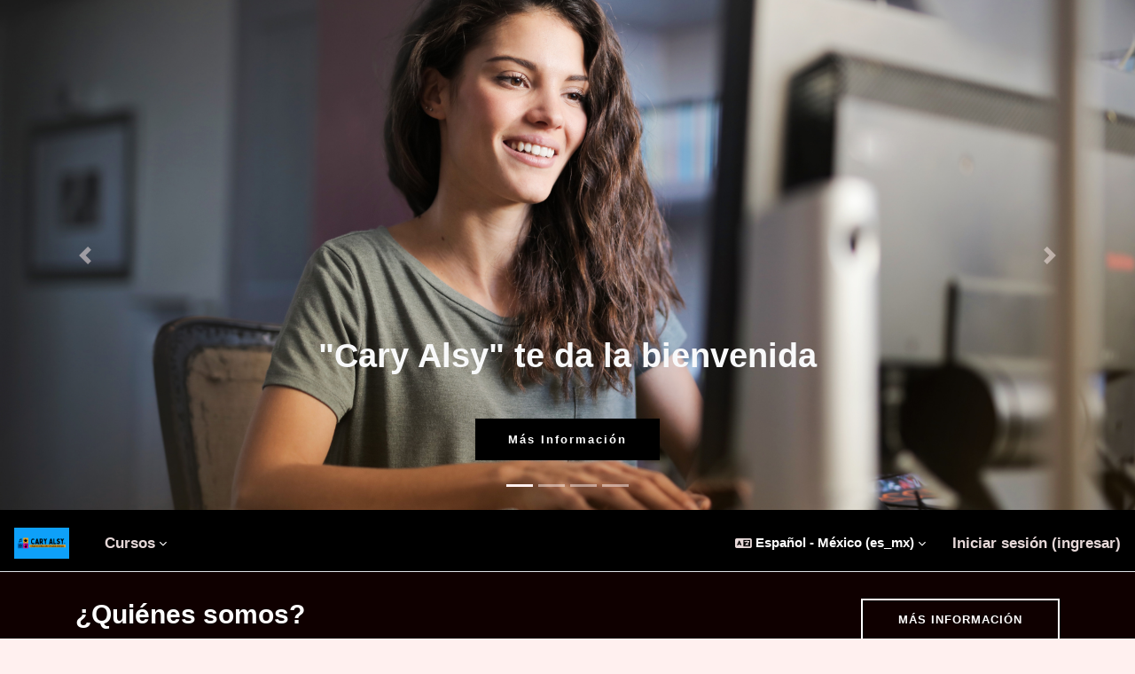

--- FILE ---
content_type: text/html; charset=utf-8
request_url: https://escuela.caryalsy.com/
body_size: 14236
content:
<!DOCTYPE html>

<html  dir="ltr" lang="es-mx" xml:lang="es-mx">
<head>
    <title>Inicio | Caryalsy</title>
    <link rel="shortcut icon" href="https://escuela.caryalsy.com/pluginfile.php/1/core_admin/favicon/64x64/1743603067/Mara%20Nieto%20Viol%C3%ADn%20%2821%29.png" />
    <style type="text/css">.admin_settingspage_tabs_with_tertiary .dropdown-toggle { font-size: 1.875rem !important; }
h2:has(+ .admin_settingspage_tabs_with_tertiary) { display: none; }</style><style type="text/css">.admin_settingspage_tabs_with_tertiary .dropdown-toggle { font-size: 1.875rem !important; }
h2:has(+ .admin_settingspage_tabs_with_tertiary) { display: none; }</style><meta http-equiv="Content-Type" content="text/html; charset=utf-8" />
<meta name="keywords" content="moodle, Inicio | Caryalsy" />
<link rel="stylesheet" type="text/css" href="https://escuela.caryalsy.com/theme/yui_combo.php?rollup/3.18.1/yui-moodlesimple-min.css" /><script id="firstthemesheet" type="text/css">/** Required in order to fix style inclusion problems in IE with YUI **/</script><link rel="stylesheet" type="text/css" href="https://escuela.caryalsy.com/theme/styles.php/almondb/1743603067_1/all" />
<link rel="stylesheet" type="text/css" href="https://escuela.caryalsy.com/theme/almondb/style/frontpage.css" />
<link rel="stylesheet" type="text/css" href="https://escuela.caryalsy.com/theme/almondb/style/splide.min.css" />
<script>
//<![CDATA[
var M = {}; M.yui = {};
M.pageloadstarttime = new Date();
M.cfg = {"wwwroot":"https:\/\/escuela.caryalsy.com","homeurl":{},"sesskey":"QgNaptw2WG","sessiontimeout":"28800","sessiontimeoutwarning":"1200","themerev":"1743603067","slasharguments":1,"theme":"almondb","iconsystemmodule":"core\/icon_system_fontawesome","jsrev":"1743551061","admin":"admin","svgicons":true,"usertimezone":"Am\u00e9rica\/Monterrey","language":"es_mx","courseId":1,"courseContextId":2,"contextid":2,"contextInstanceId":1,"langrev":1743551061,"templaterev":"1743551061","siteId":1};var yui1ConfigFn = function(me) {if(/-skin|reset|fonts|grids|base/.test(me.name)){me.type='css';me.path=me.path.replace(/\.js/,'.css');me.path=me.path.replace(/\/yui2-skin/,'/assets/skins/sam/yui2-skin')}};
var yui2ConfigFn = function(me) {var parts=me.name.replace(/^moodle-/,'').split('-'),component=parts.shift(),module=parts[0],min='-min';if(/-(skin|core)$/.test(me.name)){parts.pop();me.type='css';min=''}
if(module){var filename=parts.join('-');me.path=component+'/'+module+'/'+filename+min+'.'+me.type}else{me.path=component+'/'+component+'.'+me.type}};
YUI_config = {"debug":false,"base":"https:\/\/escuela.caryalsy.com\/lib\/yuilib\/3.18.1\/","comboBase":"https:\/\/escuela.caryalsy.com\/theme\/yui_combo.php?","combine":true,"filter":null,"insertBefore":"firstthemesheet","groups":{"yui2":{"base":"https:\/\/escuela.caryalsy.com\/lib\/yuilib\/2in3\/2.9.0\/build\/","comboBase":"https:\/\/escuela.caryalsy.com\/theme\/yui_combo.php?","combine":true,"ext":false,"root":"2in3\/2.9.0\/build\/","patterns":{"yui2-":{"group":"yui2","configFn":yui1ConfigFn}}},"moodle":{"name":"moodle","base":"https:\/\/escuela.caryalsy.com\/theme\/yui_combo.php?m\/1743551061\/","combine":true,"comboBase":"https:\/\/escuela.caryalsy.com\/theme\/yui_combo.php?","ext":false,"root":"m\/1743551061\/","patterns":{"moodle-":{"group":"moodle","configFn":yui2ConfigFn}},"filter":null,"modules":{"moodle-core-blocks":{"requires":["base","node","io","dom","dd","dd-scroll","moodle-core-dragdrop","moodle-core-notification"]},"moodle-core-actionmenu":{"requires":["base","event","node-event-simulate"]},"moodle-core-notification":{"requires":["moodle-core-notification-dialogue","moodle-core-notification-alert","moodle-core-notification-confirm","moodle-core-notification-exception","moodle-core-notification-ajaxexception"]},"moodle-core-notification-dialogue":{"requires":["base","node","panel","escape","event-key","dd-plugin","moodle-core-widget-focusafterclose","moodle-core-lockscroll"]},"moodle-core-notification-alert":{"requires":["moodle-core-notification-dialogue"]},"moodle-core-notification-confirm":{"requires":["moodle-core-notification-dialogue"]},"moodle-core-notification-exception":{"requires":["moodle-core-notification-dialogue"]},"moodle-core-notification-ajaxexception":{"requires":["moodle-core-notification-dialogue"]},"moodle-core-maintenancemodetimer":{"requires":["base","node"]},"moodle-core-event":{"requires":["event-custom"]},"moodle-core-dragdrop":{"requires":["base","node","io","dom","dd","event-key","event-focus","moodle-core-notification"]},"moodle-core-lockscroll":{"requires":["plugin","base-build"]},"moodle-core-handlebars":{"condition":{"trigger":"handlebars","when":"after"}},"moodle-core-chooserdialogue":{"requires":["base","panel","moodle-core-notification"]},"moodle-core_availability-form":{"requires":["base","node","event","event-delegate","panel","moodle-core-notification-dialogue","json"]},"moodle-backup-backupselectall":{"requires":["node","event","node-event-simulate","anim"]},"moodle-course-management":{"requires":["base","node","io-base","moodle-core-notification-exception","json-parse","dd-constrain","dd-proxy","dd-drop","dd-delegate","node-event-delegate"]},"moodle-course-dragdrop":{"requires":["base","node","io","dom","dd","dd-scroll","moodle-core-dragdrop","moodle-core-notification","moodle-course-coursebase","moodle-course-util"]},"moodle-course-util":{"requires":["node"],"use":["moodle-course-util-base"],"submodules":{"moodle-course-util-base":{},"moodle-course-util-section":{"requires":["node","moodle-course-util-base"]},"moodle-course-util-cm":{"requires":["node","moodle-course-util-base"]}}},"moodle-course-categoryexpander":{"requires":["node","event-key"]},"moodle-form-dateselector":{"requires":["base","node","overlay","calendar"]},"moodle-form-shortforms":{"requires":["node","base","selector-css3","moodle-core-event"]},"moodle-question-searchform":{"requires":["base","node"]},"moodle-question-chooser":{"requires":["moodle-core-chooserdialogue"]},"moodle-availability_completion-form":{"requires":["base","node","event","moodle-core_availability-form"]},"moodle-availability_date-form":{"requires":["base","node","event","io","moodle-core_availability-form"]},"moodle-availability_grade-form":{"requires":["base","node","event","moodle-core_availability-form"]},"moodle-availability_group-form":{"requires":["base","node","event","moodle-core_availability-form"]},"moodle-availability_grouping-form":{"requires":["base","node","event","moodle-core_availability-form"]},"moodle-availability_profile-form":{"requires":["base","node","event","moodle-core_availability-form"]},"moodle-mod_assign-history":{"requires":["node","transition"]},"moodle-mod_quiz-modform":{"requires":["base","node","event"]},"moodle-mod_quiz-questionchooser":{"requires":["moodle-core-chooserdialogue","moodle-mod_quiz-util","querystring-parse"]},"moodle-mod_quiz-quizbase":{"requires":["base","node"]},"moodle-mod_quiz-dragdrop":{"requires":["base","node","io","dom","dd","dd-scroll","moodle-core-dragdrop","moodle-core-notification","moodle-mod_quiz-quizbase","moodle-mod_quiz-util-base","moodle-mod_quiz-util-page","moodle-mod_quiz-util-slot","moodle-course-util"]},"moodle-mod_quiz-autosave":{"requires":["base","node","event","event-valuechange","node-event-delegate","io-form","datatype-date-format"]},"moodle-mod_quiz-util":{"requires":["node","moodle-core-actionmenu"],"use":["moodle-mod_quiz-util-base"],"submodules":{"moodle-mod_quiz-util-base":{},"moodle-mod_quiz-util-slot":{"requires":["node","moodle-mod_quiz-util-base"]},"moodle-mod_quiz-util-page":{"requires":["node","moodle-mod_quiz-util-base"]}}},"moodle-mod_quiz-toolboxes":{"requires":["base","node","event","event-key","io","moodle-mod_quiz-quizbase","moodle-mod_quiz-util-slot","moodle-core-notification-ajaxexception"]},"moodle-message_airnotifier-toolboxes":{"requires":["base","node","io"]},"moodle-editor_atto-editor":{"requires":["node","transition","io","overlay","escape","event","event-simulate","event-custom","node-event-html5","node-event-simulate","yui-throttle","moodle-core-notification-dialogue","moodle-editor_atto-rangy","handlebars","timers","querystring-stringify"]},"moodle-editor_atto-plugin":{"requires":["node","base","escape","event","event-outside","handlebars","event-custom","timers","moodle-editor_atto-menu"]},"moodle-editor_atto-menu":{"requires":["moodle-core-notification-dialogue","node","event","event-custom"]},"moodle-editor_atto-rangy":{"requires":[]},"moodle-report_eventlist-eventfilter":{"requires":["base","event","node","node-event-delegate","datatable","autocomplete","autocomplete-filters"]},"moodle-report_loglive-fetchlogs":{"requires":["base","event","node","io","node-event-delegate"]},"moodle-gradereport_history-userselector":{"requires":["escape","event-delegate","event-key","handlebars","io-base","json-parse","moodle-core-notification-dialogue"]},"moodle-qbank_editquestion-chooser":{"requires":["moodle-core-chooserdialogue"]},"moodle-tool_lp-dragdrop-reorder":{"requires":["moodle-core-dragdrop"]},"moodle-assignfeedback_editpdf-editor":{"requires":["base","event","node","io","graphics","json","event-move","event-resize","transition","querystring-stringify-simple","moodle-core-notification-dialog","moodle-core-notification-alert","moodle-core-notification-warning","moodle-core-notification-exception","moodle-core-notification-ajaxexception"]},"moodle-atto_accessibilitychecker-button":{"requires":["color-base","moodle-editor_atto-plugin"]},"moodle-atto_accessibilityhelper-button":{"requires":["moodle-editor_atto-plugin"]},"moodle-atto_align-button":{"requires":["moodle-editor_atto-plugin"]},"moodle-atto_bold-button":{"requires":["moodle-editor_atto-plugin"]},"moodle-atto_charmap-button":{"requires":["moodle-editor_atto-plugin"]},"moodle-atto_clear-button":{"requires":["moodle-editor_atto-plugin"]},"moodle-atto_collapse-button":{"requires":["moodle-editor_atto-plugin"]},"moodle-atto_emojipicker-button":{"requires":["moodle-editor_atto-plugin"]},"moodle-atto_emoticon-button":{"requires":["moodle-editor_atto-plugin"]},"moodle-atto_equation-button":{"requires":["moodle-editor_atto-plugin","moodle-core-event","io","event-valuechange","tabview","array-extras"]},"moodle-atto_h5p-button":{"requires":["moodle-editor_atto-plugin"]},"moodle-atto_html-button":{"requires":["promise","moodle-editor_atto-plugin","moodle-atto_html-beautify","moodle-atto_html-codemirror","event-valuechange"]},"moodle-atto_html-codemirror":{"requires":["moodle-atto_html-codemirror-skin"]},"moodle-atto_html-beautify":{},"moodle-atto_image-button":{"requires":["moodle-editor_atto-plugin"]},"moodle-atto_indent-button":{"requires":["moodle-editor_atto-plugin"]},"moodle-atto_italic-button":{"requires":["moodle-editor_atto-plugin"]},"moodle-atto_link-button":{"requires":["moodle-editor_atto-plugin"]},"moodle-atto_managefiles-usedfiles":{"requires":["node","escape"]},"moodle-atto_managefiles-button":{"requires":["moodle-editor_atto-plugin"]},"moodle-atto_media-button":{"requires":["moodle-editor_atto-plugin","moodle-form-shortforms"]},"moodle-atto_noautolink-button":{"requires":["moodle-editor_atto-plugin"]},"moodle-atto_orderedlist-button":{"requires":["moodle-editor_atto-plugin"]},"moodle-atto_recordrtc-recording":{"requires":["moodle-atto_recordrtc-button"]},"moodle-atto_recordrtc-button":{"requires":["moodle-editor_atto-plugin","moodle-atto_recordrtc-recording"]},"moodle-atto_rtl-button":{"requires":["moodle-editor_atto-plugin"]},"moodle-atto_strike-button":{"requires":["moodle-editor_atto-plugin"]},"moodle-atto_subscript-button":{"requires":["moodle-editor_atto-plugin"]},"moodle-atto_superscript-button":{"requires":["moodle-editor_atto-plugin"]},"moodle-atto_table-button":{"requires":["moodle-editor_atto-plugin","moodle-editor_atto-menu","event","event-valuechange"]},"moodle-atto_title-button":{"requires":["moodle-editor_atto-plugin"]},"moodle-atto_underline-button":{"requires":["moodle-editor_atto-plugin"]},"moodle-atto_undo-button":{"requires":["moodle-editor_atto-plugin"]},"moodle-atto_unorderedlist-button":{"requires":["moodle-editor_atto-plugin"]}}},"gallery":{"name":"gallery","base":"https:\/\/escuela.caryalsy.com\/lib\/yuilib\/gallery\/","combine":true,"comboBase":"https:\/\/escuela.caryalsy.com\/theme\/yui_combo.php?","ext":false,"root":"gallery\/1743551061\/","patterns":{"gallery-":{"group":"gallery"}}}},"modules":{"core_filepicker":{"name":"core_filepicker","fullpath":"https:\/\/escuela.caryalsy.com\/lib\/javascript.php\/1743551061\/repository\/filepicker.js","requires":["base","node","node-event-simulate","json","async-queue","io-base","io-upload-iframe","io-form","yui2-treeview","panel","cookie","datatable","datatable-sort","resize-plugin","dd-plugin","escape","moodle-core_filepicker","moodle-core-notification-dialogue"]},"core_comment":{"name":"core_comment","fullpath":"https:\/\/escuela.caryalsy.com\/lib\/javascript.php\/1743551061\/comment\/comment.js","requires":["base","io-base","node","json","yui2-animation","overlay","escape"]}},"logInclude":[],"logExclude":[],"logLevel":null};
M.yui.loader = {modules: {}};

//]]>
</script>
<meta name="description" content="Bla bla bla" />

    <meta name="viewport" content="width=device-width, initial-scale=1.0">

    <style>
    
        /* theme-color */
        .header-area, .footer-header-underline, .hybtn, .item-icon i {
            border-color: #000000;
        }
        .hytext, .main-menu li.active a, a:hover, .main-menu li a:hover, .footer-menu li a:hover, 
        .hybtn:hover, .icon-icon i, .item-icon i:hover, .video-img-thumbnail a:hover, 
        .blog-tags a:hover, .blog-btn .read-more-btn:hover, .author-content a:hover, .address-line p a:hover {
            color: #000000;
        }
        .hybtn, button.active, .icon-box-content, .item-icon i, .theme-bg, .course-inner::after, .project-inner::after, 
        .social-links li:hover, #scrollUp, .scrollUp {
            background-color: #000000;
        }
        .box:hover{text-decoration:none;box-shadow:0 0 10px 3px #cff1ff; border-color:#000000}

    .block03design2 {
        -webkit-font-smoothing: antialiased;
        -moz-osx-font-smoothing: grayscale;
        text-rendering: optimizelegibility;
        position: relative;
        background-size: cover;
        background-position: center;
        background-repeat: no-repeat;
        overflow: hidden;
        background-color: #ffffff;
    }
    .block03design2 .fdb-box {
        height:200px;
        background: #ffffff;
        padding: 2rem 2rem;
        overflow: hidden;
        color: #444444;
        border-radius: 0.25rem;
        box-shadow: 0 0.3125rem 0.875rem 0 rgba(129, 129, 129, 0.2) !important;
    }
    .block03design2 .fdb-touch {
        border-top: solid 0.3125rem #000000;
    z-index: 2;
    }
    .fdb-box h6 {
        font-size: 16px;
        font-weight: 600;
        margin-bottom: 10px;
    }
    .block03design3 .boxhy {
        padding: 30px;
        background: white;
        width: 100%;
        height: 100%;
        border: 1px solid #000000;
        border-radius: 0;
        transition: 0.4s all;
    }
    .block03design3 .boxhy-wrap:hover .boxhy {
        filter: blur(3px);
        opacity: 0.5;
        transform: scale(.98);
        box-shadow: none;
    }
    .block03design3 .boxhy-wrap:hover .boxhy:hover {
        transform: scale(1);
        filter: blur(0px);
        opacity: 1;
        box-shadow: 0 8px 20px 0 rgba(0,0,0,0.125);
    }
    .block04design1__arrow {
        z-index: 1;
        width: 2em;
        height: 2em;
        border-radius: 50%;
        display: flex;
        align-items: center;
        justify-content: center;
        border: none;
        padding: 0;
        opacity: .7;
        font-size: 1rem;
    }
    .block06design2 .img-area img {
        position:absolute;
        margin-top: 100px;
        right: 0;
        bottom: 0;
        height: 440px;
        content: "";
        z-index: 1
    }
    .block06design2 .choose-area {
        background: #000000
    }
    .block06design2 .choose-content p {
        color: white;
        font-size: 14px;
        margin-bottom: 20px
    }
    .block07design1 .card-body h6 {
        font-size: 16px;
        font-weight: 600;
    }
    .block07 .splide__container {
        position: relative;
        box-sizing: border-box;
    }
    .block07 .splide__list {
        margin: 0 !important;
        padding: 0 !important;
        width: -webkit-max-content;
        width: max-content;
        will-change: auto;
    }
    .block07 .splide.is-active .splide__list {
        display: flex;
        align-items: flex-start;
    }
    .block07 .splide__pagination {
        display: inline-flex;
        align-items: center;
        width: 40%;
        flex-wrap: wrap;
        justify-content: center;
        margin-bottom: 40px;
    }
    .block07 .splide__pagination li {
        list-style-type: none;
        display: inline-block;
        line-height: 1;
        margin: 0;
    }
    .block07 .splide__pagination li button {
        background-color: transparent;
        border: 1px solid #000000;
        height: 10px;
        margin: 0 7px;
        width: 10px;
        border-radius: 50%;
    }
    .block07 .splide__pagination li button.is-active {
        background-color: #000000;
    }
    .splide {
        visibility: hidden;
    }
    .block07 .splide,
    .block07 .splide__slide {
        position: relative;
        outline: none;
    }
    .block07 .splide__slide {
        box-sizing: border-box;
        list-style-type: none !important;
        margin: 0;
        flex-shrink: 0;
    }
    .block07 .splide__slide img {
        vertical-align: bottom;
    }
    .block07 .splide__slider {
        position: relative;
    }
    .block07 .splide__track {
        position: relative;
        z-index: 0;
        overflow: hidden;
        padding-top: 2em;
        padding-bottom: 2em;
    }
    .block07 .splide--draggable > .splide__track > .splide__list > .splide__slide {
        -webkit-user-select: none;
        user-select: none;
    }
    .block07 .splide--ttb > .splide__track > .splide__list {
        display: block;
    }
    .block07 .splide--ttb > .splide__pagination {
        width: auto;
    }
    .block07 .splide__arrow--next {
        right: 0em;
    }
    .block07 .splide__arrow--prev {
        left: 0em;
    }
    .block07 .splide__arrow {
        top: 1%;
        background:  #000000;
    }
    .hy__container {
        padding: 0;
        margin-bottom: 2.35765%;
        background-color: #fff;
        border-radius: 0.2rem;
        border: 1px solid rgba(0, 0, 0, 0.125);
    }
    .hy__container .hy__image img {
        object-fit: cover;
        width: 100%;
        border-radius: 2px 2px 0 0;
    }
    .hy__container h6 {
        font-size: 16px;
        font-weight: 700;
        margin-bottom: 10px;
    }
    .hy__total {
        font-weight: 600;
    }
    .hy__info {
        padding: 0.5em;
    }
    .hy__image {
        margin: 0;
    }
    .hy__overlay {
        position: absolute;
        bottom: 10px;
        left: 10px;
        right: 10px;
        background-color: #000000;
        overflow: auto;
        width: auto;
        height: 50%;
        -webkit-transform: scale(0);
        -ms-transform: scale(0);
        transform: scale(0);
        -webkit-transition: .5s ease;
        transition: .5s ease;
        border-radius: 2px;
        opacity: 0.9;
        scrollbar-color: rgb(136, 136, 136)  #000000; 
    }
    .hy__overlay::-webkit-scrollbar-thumb {
        background: rgb(136, 136, 136);
        border-radius: 10px;
    }
    .hy__container:hover .hy__overlay {
        -webkit-transform: scale(1);
        -ms-transform: scale(1);
        transform: scale(1);
    }
    .hy__text {
        color: white;
        font-size: 16px;
        padding : 25px;
    }
    .block08design3 .card {
        border-radius: 0.2rem;
    }
    .block08design3 .card, .card-img-top {
        border-top-left-radius: 0.2rem ;
        border-top-right-radius: 0.2rem ;
    }
    .block08design3 .card-body h6 {
        font-size: 16px;
        font-weight: 600;
    }
    .block08design4 .card {
        border-radius: 0.2rem;
    }
    .block08design4 .card, .card-img-top {
        border-top-left-radius: 0.2rem ;
        border-bottom-left-radius: 0.2rem ;
        border-top-right-radius: 0;
    }
    .block08design4 .card-body h6 {
        font-size: 16px;
        font-weight: 600;
    }
    .block08design4 .card-body {
        padding: 1.0rem 0.2rem .5rem 0.01rem;
    }
    @media (max-width: 767.98px) {
        .block08design4 .card .card-body {
            padding: 0.625rem;
        }
    }
    .teachers .social li a:hover,.teachers .teacher-content h4 span {
        color: #000000;
    }
    .teachers .social,.teachers .teacher-content:hover {
        background: #000000;
    }

    .teachers {
        background: #fff;
    }
    .teachers .teachers-slider{
        margin-top:30px;
    }
    .teachers .single-teacher {
        position: relative;
        margin-bottom: 30px;
    }
    .teachers .teacher-head {
        position: relative;
    }
    .teachers .teacher-head.overlay::before {
        opacity: 0;
        z-index: 1;
        visibility: hidden;
    }
    .teachers .single-teacher:hover .teacher-head.overlay:before{
        opacity:0.8;
        visibility:visible
    }
    .teachers .teacher-head img{
        height:100%;
        width:100%;
        text-align:center;
    }
    .teachers .social {
        width: 75px;
        position: absolute;
        top: 15px;
        text-align: center;
        padding: 15px 0;
        opacity: 0;
        visibility: hidden;
        -webkit-transition: all 0.3s ease 0s;
        -moz-transition: all 0.3s ease 0s;
        transition: all 0.3s ease 0s;
        left: 15px;
        z-index: 2;
        -webkit-transform: translateY(-100%);
        -moz-transform: translateY(-100%);
        transform: translateY(-100%);
    }
    .teachers .single-teacher:hover .social{
        opacity:1;
        visibility:visible;
        transform: translateY(0%);
    }
    .teachers .social li {
        display: block;
        margin-bottom: 10px;
    }
    .teachers .social li:last-child{
        margin:0;
    }
    .teachers .social li a {
        color: #fff;
        font-size: 14px;
        width: 60px;
        height: 30px;
        line-height: 30px;
        border: 1px solid #fff;
        display: inline-block;
    }
    .teachers .social li a:hover{
        border-color:transparent;
        background:#fff;
    }
    .teachers .teacher-content {
        background: #fff;
        padding: 12px 30px;
        text-align: center;
        position: absolute;
        bottom: -15px;
        left: 15px;
        z-index: 33;
        -webkit-box-shadow: 0px 0px 15px rgba(0, 0, 0, 0.15);
        -moz-box-shadow: 0px 0px 15px rgba(0, 0, 0, 0.15);
        box-shadow: 0px 0px 15px rgba(0, 0, 0, 0.15);
        -webkit-transition:all 0.3s ease 0s;
        -moz-transition:all 0.3s ease 0s;
        transition:all 0.3s ease 0s;
    }
    .teachers .single-teacher:hover .teacher-content,
    .teachers .single-teacher.active .teacher-content{
        transform:scale(1.0);
        opacity:1;
        visibility:visible;
    }
    .teachers .teacher-content:hover h4,
    .teachers .teacher-content:hover span{
        color:#fff;
    }
    .teachers .teacher-content h4 {
        font-size: 18px;
        font-weight: 500;
    }
    .teachers .teacher-content a {
        text-decoration: none;
    }
    .teachers .teacher-content h4 span {
        display: block;
        font-weight: 400;
        font-size: 15px;
        margin-top: 5px;
        -webkit-transition:all 0.3s ease 0s;
        -moz-transition:all 0.3s ease 0s;
        transition:all 0.3s ease 0s;
    }
    .overlay{
        position:relative
    }
    .overlay::before {
        position: absolute;
        top: 0;
        left: 0;
        width: 100%;
        height: 100%;
        opacity: 0.8;
        background: #20232E;
        content: "";
        -webkit-transition: all 0.3s ease 0s;
        -moz-transition: all 0.3s ease 0s;
        transition: all 0.3s ease 0s;
    }

    .splide__container {
        position: relative;
        box-sizing: border-box;
    }
    .splide__list {
        margin: 0 !important;
        padding: 0 !important;
        width: -webkit-max-content;
        width: max-content;
        will-change: auto;
    }
    .splide.is-active .splide__list {
        display: flex;
        align-items: flex-start;
    }
    .splide__pagination {
        display: inline-flex;
        align-items: center;
        width: 40%;
        flex-wrap: wrap;
        justify-content: center;
        margin-bottom: 40px;
    }
    .splide__pagination li {
        list-style-type: none;
        display: inline-block;
        line-height: 1;
        margin: 0;
    }
    .splide__pagination li button {
        background-color: transparent;
        border: 1px solid #000000;
        height: 10px;
        margin: 0 7px;
        width: 10px;
        border-radius: 50%;
    }
    .splide__pagination li button.is-active {
        background-color: #000000;
    }
    .splide {
        visibility: hidden;
    }
    .splide,
    .splide__slide {
        position: relative;
        outline: none;
    }
    .splide__slide {
        box-sizing: border-box;
        list-style-type: none !important;
        margin: 0;
        flex-shrink: 0;
    }
    .splide__slide img {
        vertical-align: bottom;
    }
    .splide__slider {
        position: relative;
    }
    .splide__track {
        position: relative;
        z-index: 0;
        overflow: hidden;
        padding-top: 2em;
        padding-bottom: 2em;
    }
    .splide--draggable > .splide__track > .splide__list > .splide__slide {
        -webkit-user-select: none;
        user-select: none;
    }
    .splide--ttb > .splide__track > .splide__list {
        display: block;
    }
    .splide--ttb > .splide__pagination {
        width: auto;
    }
    .splide__arrow--next {
        right: 0em;
    }
    .splide__arrow--prev {
        left: 0em;
    }
    .splide__arrow {
        top: 1%;
        background:  #000000;
    }

    .block09design1 {
        -webkit-font-smoothing: antialiased;
        -moz-osx-font-smoothing: grayscale;
        text-rendering: optimizelegibility;
        position: relative;
        background-size: cover;
        background-position: center;
        background-repeat: no-repeat;
        overflow: hidden;
        background-color: #ffffff;
    }
    .block09design1 .fdb-box {
        background: #ffffff;
        padding: 3rem 4rem;
        overflow: hidden;
        color: #444444;
        border: 1px solid  #000000;
        border-radius: 0.25rem;
    }
    .block09design1 .fdb-touch {
        border-top: solid 0.3125rem #000000;
        z-index: 2;
    }
    .block09design1 h6 {
            font-size: 16px;
            font-weight: 700;
            margin-bottom: 10px;
    }
    .block-text-box {
        padding: 15px 0;
        color: #ffffff;
        border-radius: 0.25rem;
        background: #000000;
        opacity: 0.9;
    }

    .block09 .single-box {
        height: 150px;
        background-size: cover;
        padding-top:35px;
        position: relative;
        z-index: 1;
        overflow: hidden;
    }
    .block09 .single-box-color {
        height: 100px;
        background-size: cover;
        padding-top:35px;
        position: relative;
        z-index: 1;
        overflow: hidden;
    }

    .block09design2 img {
        opacity: 0.5;
    }
    .block09design2 h6 {
        font-size: 16px;
        font-weight: 700;
        margin-top: 3px;
        margin-bottom: 3px;
    }
    .block09design3 img {
        opacity: 0.5;
    }
    .block09design3 h6 {
        font-size: 16px;
        font-weight: 700;
        margin-top: 3px;
        margin-bottom: 3px;
    }
    .block09 .single-box-alt {
        font-size: 13px; 
        font-weight: 500;
        height: 50px;
        position:absolute; 
        left:0px;
        right:0px;
        bottom:0px; 
        width:100%;
        opacity: 0.9;
    }
    .block09 .single-box-alt-color {
        font-size: 13px; 
        font-weight: 500;
        height: 50px;
        position:absolute; 
        left:0px;
        right:0px;
        bottom:25%; 
        width:100%;
        opacity: 0.9;
    }

    .block09 .splide__container {
        position: relative;
        box-sizing: border-box;
    }
    .block09 .splide__list {
        margin: 0 !important;
        padding: 0 !important;
        width: -webkit-max-content;
        width: max-content;
        will-change: auto;
    }
    .block09 .splide.is-active .splide__list {
        display: flex;
        align-items: flex-start;
    }
    .block09 .splide__pagination {
        display: inline-flex;
        align-items: center;
        width: 40%;
        flex-wrap: wrap;
        justify-content: center;
        margin-bottom: 40px;
    }
    .block09 .splide__pagination li {
        list-style-type: none;
        display: inline-block;
        line-height: 1;
        margin: 0;
    }
    .block09 .splide__pagination li button {
        background-color: transparent;
        border: 1px solid #000000;
        height: 10px;
        margin: 0 7px;
        width: 10px;
        border-radius: 50%;
    }
    .block09 .splide__pagination li button.is-active {
        background-color: #000000;
    }
    .block09 .splide {
        visibility: hidden;
    }
    .block09 .splide,
    .block09 .splide__slide {
        position: relative;
        outline: none;
    }
    .block09 .splide__slide {
        box-sizing: border-box;
        list-style-type: none !important;
        margin: 0;
        flex-shrink: 0;
    }
    .block09 .splide__slide img {
        vertical-align: bottom;
    }
    .block09 .splide__slider {
        position: relative;
    }
    .block09 .splide__track {
        position: relative;
        z-index: 0;
        overflow: hidden;
        padding-top: 2em;
        padding-bottom: 2em;
    }
    .block09 .splide--draggable > .splide__track > .splide__list > .splide__slide {
        -webkit-user-select: none;
        user-select: none;
    }
    .block09 .splide--ttb > .splide__track > .splide__list {
        display: block;
    }
    .block09 .splide--ttb > .splide__pagination {
        width: auto;
    }
    .block09 .splide__arrow--next {
        right: 0em;
    }
    .block09 .splide__arrow--prev {
        left: 0em;
    }
    .block09 .splide__arrow {
        top: 1%;
        background:  #000000;
    }
        .tag_list {
            font-size: 12px;
        }
        .tag_list b{
            display: none;
        }

        .slider_arrow_left, .slider_arrow_right {
            position: relative;
            top: -30px;
        }
        .slider_arrow_right a, .slider_arrow_left a {
        opacity: .9;
        background-color: #000000; 
        }
    @media only screen and (max-width: 576px) {
        .block19design2 .col-xs {
            width: 50%;
        }
    }
    .setupbutton{
        position: relative; 
        bottom: 20px;
        margin-left: 20px;
    }
    .setup1 {
        display: block;
    }
    .setup1 #page {
        margin-top: 40px;
        margin-bottom: 45px;
    }
    .setup1 #page-content{
        height: auto;
    }
    .setup1 #region-main {
    height: auto;
    padding-bottom : 40px;
    overflow-x: auto;
    overflow-y: visible;
    }
    .setup1 #region-main #site-news-forum {
    display: block !important;
    }
    .setup1 #region-main #frontpage-available-course-list{
        display: block !important;
    }
    .setup1 #region-main #frontpage-course-list{
        display: block !important;
    }
    .setup1 #region-main #frontpage-category-names{
        display: block !important;
    }
    .setup1 #region-main #frontpage-category-combo{
        display: block !important;
    }
    .setup1 #region-main .simplesearchform {
        display: none !important;
    }
    .setup1 #region-main .buttons{
        display: none !important;
    }
    .setup1 #region-main .skip-block-to{
        display: none !important;
    }
    .setup1 #region-main .box{
        padding-top : 0px !important;
        padding-bottom : 0px !important;
    }
    </style>
    

</head>

<body  id="page-site-index" class="limitedwidth format-site course path-site chrome dir-ltr lang-es_mx yui-skin-sam yui3-skin-sam escuela-caryalsy-com pagelayout-frontpage course-1 context-2 notloggedin theme uses-drawers">

<div class="toast-wrapper mx-auto py-0 fixed-top" role="status" aria-live="polite"></div>
<!-- Start Header Area -->
<!-- End Header Area -->
<!-- Start Slider Area  -->
        <div style="margin-top:0px;"></div>
        <div id="carouselExampleCaptions" class="carousel slide " data-ride="carousel">
            <ol class="carousel-indicators">
                    <li data-target="#carouselExampleCaptions" data-slide-to="0" class="active"></li>
                    <li data-target="#carouselExampleCaptions" data-slide-to="1" ></li>
                    <li data-target="#carouselExampleCaptions" data-slide-to="2" ></li>
                    <li data-target="#carouselExampleCaptions" data-slide-to="3" ></li>
            </ol>
            <div class="carousel-inner">
                    <div class="carousel-item sldcontainer active">
                        <img src="//escuela.caryalsy.com/pluginfile.php/1/theme_almondb/sliderimage1/1743603067/Mara%20Nieto%20Viol%C3%ADn%20%2819%29.png" class="d-block w-100"  height="575" alt="sld" >
                        <div class="carousel-caption sldcontent">
                            <h1 class="text-light">"Cary Alsy" te da la bienvenida</h1>
                            
                            <p><a class="hybtn get-started-btn p-8" href="https://caryalsy.com/">Más información</a></p>
                        </div>
                    </div>
                    <div class="carousel-item sldcontainer ">
                        <img src="//escuela.caryalsy.com/pluginfile.php/1/theme_almondb/sliderimage2/1743603067/Mara%20Nieto%20Viol%C3%ADn%20%286%29.png" class="d-block w-100"  height="575" alt="sld" >
                        <div class="carousel-caption sldcontent">
                            <h1 class="text-light">Ciudadanía Digital</h1>
                            <p>"La vida en línea es la vida real". </p>
                            <p><a class="hybtn get-started-btn p-8" href="https://caryalsy.com/">Más información</a></p>
                        </div>
                    </div>
                    <div class="carousel-item sldcontainer ">
                        <img src="//escuela.caryalsy.com/pluginfile.php/1/theme_almondb/sliderimage3/1743603067/Mara%20Nieto%20Viol%C3%ADn%20%2811%29.png" class="d-block w-100"  height="575" alt="sld" >
                        <div class="carousel-caption sldcontent">
                            <h1 class="text-light">Disciplina Positiva</h1>
                            <p>"Disciplina no es castigo, es autocuidado en su máxima expresión".</p>
                            <p><a class="hybtn get-started-btn p-8" href="https://caryalsy.com/">Más información</a></p>
                        </div>
                    </div>
                    <div class="carousel-item sldcontainer ">
                        <img src="//escuela.caryalsy.com/pluginfile.php/1/theme_almondb/sliderimage4/1743603067/Mara%20Nieto%20Viol%C3%ADn%20%2825%29.png" class="d-block w-100"  height="575" alt="sld" >
                        <div class="carousel-caption sldcontent">
                            <h1 class="text-light">Neurociencia</h1>
                            <p>"El cerebro no es un vaso por llenar, sino una lámpara por encender". </p>
                            <p><a class="hybtn get-started-btn p-8" href="https://caryalsy.com/">Más información</a></p>
                        </div>
                    </div>
            
            </div>
            <a class="carousel-control-prev" href="#carouselExampleCaptions" data-slide="prev">
                <span class="carousel-control-prev-icon" aria-hidden="true"></span>
                <span class="sr-only">Previous</span>
            </a>
            <a class="carousel-control-next" href="#carouselExampleCaptions"  data-slide="next">
                <span class="carousel-control-next-icon" aria-hidden="true"></span>
                <span class="sr-only">Next</span>
            </a>
        </div>
         <div id="navbarhy">
             <nav class="navbar header-area fixed-top navbar-dark bg-hynavbar navbar-expand header-wrapper moodle-has-zindex" 
                 aria-label="Navegación del sitio">
                 
                 <div class="container-fluid" >
                     <button class="navbar-toggler aabtn d-block d-lg-none px-1 my-1 border-0" data-toggler="drawers" 
                         data-action="toggle" data-target="theme_boost-drawers-primary">
                         <span class="navbar-toggler-icon"></span>
                         <span class="sr-only">Pánel lateral</span>
                     </button>
                     <a href="https://escuela.caryalsy.com/" class="navbar-brand d-none d-xl-flex align-items-center m-0 mr-4 p-0 aabtn">
                                 <img src="https://escuela.caryalsy.com/pluginfile.php/1/core_admin/logo/0x200/1743603067/Mara%20Nieto%20Viol%C3%ADn%20%2821%29.png" class="logo mr-1" alt="Caryalsy">
                     </a>
                         <div class="primary-navigation">
                         </div>
         
                     <div class="navbar-nav d-none d-lg-flex my-1 px-1">
                         <!-- page_heading_menu -->
                         
                         <div class="navbar-nav mr-auto">
                             <div class= 'navbar-nav'><div class='position-relative nav-item' id='dropdown-custom-697850aaef7a2'><a class='dropdown-toggle nav-link' id='drop-down-697850aaef7a2' data-toggle='dropdown' aria-haspopup='true' aria-expanded='false' href='#' title='Cursos' aria-controls='drop-down-menu-697850aaef7a2'>Cursos</a><div class='dropdown-menu' role='menu'
                                id='drop-down-menu-697850aaef7a2' aria-labelledby='drop-down-697850aaef7a2'><a class='dropdown-item' role='menuitem'
                                href='/course/' target='_self'  title='Todos los cursos'>Todos los cursos</a><a class='dropdown-item' role='menuitem'
                                href='/course/search.php' target='_blank'  title='Buscar curso'>Buscar curso</a><a class='dropdown-item' role='menuitem'
                                href='#block05' target='_self'  title='PORQUÉ nosotros'>PORQUÉ nosotros</a><a class='dropdown-item' role='menuitem'
                                href='#block19' target='_self'  title='Marcas'>Marcas</a><a class='dropdown-item' role='menuitem'
                                href='#block20' target='_self'  title='Pie de página'>Pie de página</a></div></div></div>
                         </div>
                     </div>
         
                     <div id="usernavigation" class="navbar-nav ml-auto">
                             <div class="langmenu">
                                 <div class="dropdown show">
                                     <a href="#" role="button" id="lang-menu-toggle" data-toggle="dropdown" aria-label="Idioma" aria-haspopup="true" aria-controls="lang-action-menu" class="btn dropdown-toggle">
                                         <i class="icon fa fa-language fa-fw mr-1" aria-hidden="true"></i>
                                         <span class="langbutton">
                                             Español - México ‎(es_mx)‎
                                         </span>
                                         <b class="caret"></b>
                                     </a>
                                     <div role="menu" aria-labelledby="lang-menu-toggle" id="lang-action-menu" class="dropdown-menu dropdown-menu-right">
                                                 <a href="https://escuela.caryalsy.com/?lang=en" class="dropdown-item pl-5" role="menuitem" 
                                                         lang="en" >
                                                     English ‎(en)‎
                                                 </a>
                                                 <a href="#" class="dropdown-item pl-5" role="menuitem" aria-current="true"
                                                         >
                                                     Español - México ‎(es_mx)‎
                                                 </a>
                                     </div>
                                 </div>
                             </div>
                             <div class="divider border-left h-75 align-self-center mx-1"></div>
         
                         <div class="d-flex align-items-stretch usermenu-container" data-region="usermenu">
                                 <div class="usermenu" 
                                     data-toggle="tooltip" data-placement="bottom" 
                                     >
                                         <span class="login pl-2">
                                                 <a href="https://escuela.caryalsy.com/login/index.php">Iniciar sesión (ingresar)</a>
                                         </span>
                                 </div>
                         </div>
                     </div>
                 </div>
             </nav>
             
             <div  class="drawer drawer-left drawer-primary d-print-none not-initialized" data-region="fixed-drawer" id="theme_boost-drawers-primary" data-preference="" data-state="show-drawer-primary" data-forceopen="0" data-close-on-resize="1">
                 <div class="drawerheader">
                     <button
                         class="btn drawertoggle icon-no-margin hidden"
                         data-toggler="drawers"
                         data-action="closedrawer"
                         data-target="theme_boost-drawers-primary"
                         data-toggle="tooltip"
                         data-placement="right"
                         title="Cerrar cajón"
                     >
                         <i class="icon fa fa-times fa-fw " aria-hidden="true"  ></i>
                     </button>
                     <a
                         href="https://escuela.caryalsy.com/"
                         title="Caryalsy"
                         data-region="site-home-link"
                         class="aabtn text-reset d-flex align-items-center py-1 h-100 d-md-none"
                     >
                                     <img src="https://escuela.caryalsy.com/pluginfile.php/1/core_admin/logocompact/300x300/1743603067/Mara%20Nieto%20Viol%C3%ADn%20%2821%29.png" class="logo py-1 h-100" alt="Caryalsy">

                     </a>
                     <div class="drawerheadercontent hidden">
                         
                     </div>
                 </div>
                 <div class="drawercontent drag-container" data-usertour="scroller">
                             <div class="list-group">
                <a href="https://escuela.caryalsy.com/" class="list-group-item list-group-item-action active " aria-current="true">
                    Inicio
                </a>
        </div>

                 </div>
             </div>
         </div>
<!-- End Slider Area -->
<!-- Start section -->
    <!-- Start section -->
    
<section id="block01">
    <div class="hire-us-area theme-bg" style="background-color: #0F0000;">
        <div class="container">
            <div class="row">
                <div class="col-lg-7 col-md-9 col-12">
                    <div class="hire-us-content">
                        <div class="text_to_html"><h2 class="white">¿Quiénes somos?</h2><h3 class="white">Una escuela en línea que ofrece propuestas de capacitación basadas en Ciudadanía Digital, Disciplina Positiva, Neurociencia y más...</h3></div> 
                    </div>  
                </div>
                <div class="col-lg-3 col-md-3  offset-lg-2 col-12 text-right">
                    <a class="hybtn hire-us-button" href="https://caryalsy.com/">Más información</a>
                </div>
            </div>
        </div>
    </div>
</section>
    
<section id="block02">
    <div class="blockbgwhite">
        <div class="container">
            <div class="row">
                <div class="col-lg-4">
                    <div class="single-icon-box" style= "background-image: url(//escuela.caryalsy.com/pluginfile.php/1/theme_almondb/sliderimageblock02img1/1743603067/Untitled%20design%20%287%29.png);" >
                        <div class="icon-box-content">
                            <h6 class="iconbox-content-heading"><i><i class="icon fa fa-shield fa-fw " aria-hidden="true"  ></i></i> Ciudadanía Digital  </h6>
                            <div class="iconbox-content-body">
                                <div class="text_to_html"><p>La ciudadanía digital es el conjunto de normas, habilidades y comportamientos responsables que permiten a las personas interactuar de manera ética y segura en entornos digitales. Implica el uso consciente de la tecnología, la protección de datos personales, el respeto a los demás en línea y la participación activa en la sociedad digital.</p></div>
                                <a class="hybtn hybtn-inline read-more-btn" href="https://caryalsy.com/"><i class="fa fa-plus-square"></i> Más información</a>
                            </div>
                        </div>
                    </div>
                </div>
                <div class="col-lg-4">
                    <div class="single-icon-box" style= "background-image: url(//escuela.caryalsy.com/pluginfile.php/1/theme_almondb/sliderimageblock02img2/1743603067/Untitled%20design%20%284%29.png);" >
                        <div class="icon-box-content">
                            <h6 class="iconbox-content-heading"><i><i class="icon fa fa-heart fa-fw " aria-hidden="true"  ></i></i> Disciplina Positva  </h6>
                            <div class="iconbox-content-body">
                                <div class="text_to_html"><p>La disciplina positiva es un enfoque educativo basado en el respeto mutuo y la comunicación asertiva, que busca guiar el comportamiento de los niños sin castigos ni premios, sino a través del entendimiento y la resolución de problemas. Fomenta la autonomía, la autoestima y el desarrollo de habilidades socioemocionales mediante límites claros y consistentes.</p></div>
                                <a class="hybtn hybtn-inline read-more-btn" href="https://caryalsy.com/"><i class="fa fa-plus-square"></i> Más información</a>
                            </div>
                        </div>
                    </div>
                </div>
                <div class="col-lg-4">
                    <div class="single-icon-box" style= "background-image: url(//escuela.caryalsy.com/pluginfile.php/1/theme_almondb/sliderimageblock02img3/1743603067/Untitled%20design%20%288%29.png);" >
                        <div class="icon-box-content">
                            <h6 class="iconbox-content-heading"><i><i class="icon fa fa-pencil fa-fw " aria-hidden="true"  ></i></i> Neurociencia  </h6>
                            <div class="iconbox-content-body">
                                <div class="text_to_html"><p>La neurociencia es la disciplina que estudia el sistema nervioso, su estructura, función y cómo influye en el comportamiento, el aprendizaje y las emociones. En educación, ayuda a comprender cómo el cerebro procesa la información y qué estrategias favorecen el desarrollo cognitivo y emocional.</p></div>
                                <a class="hybtn hybtn-inline read-more-btn" href="https://caryalsy.com/"><i class="fa fa-plus-square"></i> Más información</a>
                            </div>
                        </div>
                    </div>
                </div>
            </div>
        </div>
    </div>
</section>
    
    
    
    
<section id="block07">
    <div class="blockbgwhite">
        <div class="container">
            <div class="row">
                <div class="col-md-12" >
                    <div class="section-title-fp  hytext text-center">
                        <h4>CURSOS DISPONIBLES</h4>
                    </div>
                </div>
            </div>
        </div>
    </div>
        <div class="block07design1 container">
            <div class="card mb-3 h-100"  >
                <div class="row no-gutters">
                    <div class="col-lg-4 "> 
                        <div class="single-course" style="background-image: url(https://escuela.caryalsy.com/pluginfile.php/154/course/overviewfiles/Untitled%20design%20%2811%29.png);">
                        </div>
                    </div>
                    <div class="col-lg-8 " >
                        <div class="card-body">
                            <div class="d-inline-flex" data-toggle="tooltip" data-placement="top" title="Teacher">
                                <div class="h6 hytext">  </div>
                            </div>
                            <h5 class="card-title post-heading">
                                <a href="course/view.php?id=6" class="text-decoration-none">
                                    IN_IAN
                                    
                                </a>
                            </h5>
                            <div class="card-text"></div>
                            <span class="">&nbsp;</span>
                            <div class="card-text hytext" style="position:absolute; bottom:10px; width:95%; font-size: 13px; font-weight: 500;">
                                <span data-toggle="tooltip" data-placement="top" title="Categoría">
                                    <i class="fa fa-plus-square" aria-hidden="true"></i>
                                    <a href="course/index.php?categoryid=1" class="text-decoration-none"> Categoría 1 </a>
                                </span>
                                <span class="pl-2 pr-2" data-toggle="tooltip" data-placement="top" title="Estudiantes Inscritos">
                                    <i class="fa fa-users" aria-hidden="true">  0</i>
                                </span>
                                <span class="float-right d-none d-sm-block" data-toggle="tooltip" data-placement="top" title="Fecha de Última Modificación">
                                    <i class="fa fa-calendar" aria-hidden="true"></i> Jan 13,2026
                                </span>
                            </div>    
                        </div>
                    </div>
                </div>
            </div>
            <div class="card mb-3 h-100"  >
                <div class="row no-gutters">
                    <div class="col-lg-4 "> 
                        <div class="single-course" style="background-image: url(https://escuela.caryalsy.com/pluginfile.php/151/course/overviewfiles/Untitled%20design%20%2811%29.png);">
                        </div>
                    </div>
                    <div class="col-lg-8 " >
                        <div class="card-body">
                            <div class="d-inline-flex" data-toggle="tooltip" data-placement="top" title="Teacher">
                                <div class="h6 hytext">  </div>
                            </div>
                            <h5 class="card-title post-heading">
                                <a href="course/view.php?id=5" class="text-decoration-none">
                                    Ciudadanía Digital para Docentes
                                    
                                </a>
                            </h5>
                            <div class="card-text"></div>
                            <span class="">&nbsp;</span>
                            <div class="card-text hytext" style="position:absolute; bottom:10px; width:95%; font-size: 13px; font-weight: 500;">
                                <span data-toggle="tooltip" data-placement="top" title="Categoría">
                                    <i class="fa fa-plus-square" aria-hidden="true"></i>
                                    <a href="course/index.php?categoryid=2" class="text-decoration-none"> Tecnología Educativa </a>
                                </span>
                                <span class="pl-2 pr-2" data-toggle="tooltip" data-placement="top" title="Estudiantes Inscritos">
                                    <i class="fa fa-users" aria-hidden="true">  0</i>
                                </span>
                                <span class="float-right d-none d-sm-block" data-toggle="tooltip" data-placement="top" title="Fecha de Última Modificación">
                                    <i class="fa fa-calendar" aria-hidden="true"></i> Nov 05,2025
                                </span>
                            </div>    
                        </div>
                    </div>
                </div>
            </div>
            <div class="card mb-3 h-100"  >
                <div class="row no-gutters">
                    <div class="col-lg-4 "> 
                        <div class="single-course" style="background-image: url(https://escuela.caryalsy.com/pluginfile.php/34/course/overviewfiles/Captura%20de%20pantalla%202025-04-04%20a%20la%28s%29%2011.07.51.png);">
                        </div>
                    </div>
                    <div class="col-lg-8 " >
                        <div class="card-body">
                            <div class="d-inline-flex" data-toggle="tooltip" data-placement="top" title="Teacher">
                                <div class="h6 hytext">  </div>
                            </div>
                            <h5 class="card-title post-heading">
                                <a href="course/view.php?id=4" class="text-decoration-none">
                                    II Curso Taller y Periodismo Ciudadano
                                    
                                </a>
                            </h5>
                            <div class="card-text"></div>
                            <span class="">&nbsp;</span>
                            <div class="card-text hytext" style="position:absolute; bottom:10px; width:95%; font-size: 13px; font-weight: 500;">
                                <span data-toggle="tooltip" data-placement="top" title="Categoría">
                                    <i class="fa fa-plus-square" aria-hidden="true"></i>
                                    <a href="course/index.php?categoryid=4" class="text-decoration-none"> Ciencias de la Comunicación </a>
                                </span>
                                <span class="pl-2 pr-2" data-toggle="tooltip" data-placement="top" title="Estudiantes Inscritos">
                                    <i class="fa fa-users" aria-hidden="true">  0</i>
                                </span>
                                <span class="float-right d-none d-sm-block" data-toggle="tooltip" data-placement="top" title="Fecha de Última Modificación">
                                    <i class="fa fa-calendar" aria-hidden="true"></i> Apr 04,2025
                                </span>
                            </div>    
                        </div>
                    </div>
                </div>
            </div>
            <div class="card mb-3 h-100"  >
                <div class="row no-gutters">
                    <div class="col-lg-4 "> 
                        <div class="single-course" style="background-image: url(https://escuela.caryalsy.com/pluginfile.php/31/course/overviewfiles/Untitled%20design%20%2810%29.png);">
                        </div>
                    </div>
                    <div class="col-lg-8 " >
                        <div class="card-body">
                            <div class="d-inline-flex" data-toggle="tooltip" data-placement="top" title="Teacher">
                                <div class="h6 hytext">  </div>
                            </div>
                            <h5 class="card-title post-heading">
                                <a href="course/view.php?id=3" class="text-decoration-none">
                                    Emprendimiento para niños
                                    
                                </a>
                            </h5>
                            <div class="card-text">Proporcionar a los niños las herramientas y conocimientos necesarios para desarrollar habilidades emprendedoras, permitiéndoles crear, promocionar y vender pequeños productos y servicios, ...</div>
                            <span class="">&nbsp;</span>
                            <div class="card-text hytext" style="position:absolute; bottom:10px; width:95%; font-size: 13px; font-weight: 500;">
                                <span data-toggle="tooltip" data-placement="top" title="Categoría">
                                    <i class="fa fa-plus-square" aria-hidden="true"></i>
                                    <a href="course/index.php?categoryid=3" class="text-decoration-none"> Desarrollo Integral del niño </a>
                                </span>
                                <span class="pl-2 pr-2" data-toggle="tooltip" data-placement="top" title="Estudiantes Inscritos">
                                    <i class="fa fa-users" aria-hidden="true">  0</i>
                                </span>
                                <span class="float-right d-none d-sm-block" data-toggle="tooltip" data-placement="top" title="Fecha de Última Modificación">
                                    <i class="fa fa-calendar" aria-hidden="true"></i> Apr 02,2025
                                </span>
                            </div>    
                        </div>
                    </div>
                </div>
            </div>
            <div class="card mb-3 h-100"  >
                <div class="row no-gutters">
                    <div class="col-lg-4 "> 
                        <div class="single-course" style="background-image: url(https://escuela.caryalsy.com/pluginfile.php/28/course/overviewfiles/Untitled%20design%20%289%29.png);">
                        </div>
                    </div>
                    <div class="col-lg-8 " >
                        <div class="card-body">
                            <div class="d-inline-flex" data-toggle="tooltip" data-placement="top" title="Teacher">
                                <div class="h6 hytext">  </div>
                            </div>
                            <h5 class="card-title post-heading">
                                <a href="course/view.php?id=2" class="text-decoration-none">
                                    Inteligencia Artificial para Docentes
                                    
                                </a>
                            </h5>
                            <div class="card-text">Explorar la Inteligencia Artificial Generativa, aprendiendo a diseñar prompts efectivos y a utilizar herramientas como ChatGPT, Comenio y Gamma para mejorar su aplicación en diversos contextos.</div>
                            <span class="">&nbsp;</span>
                            <div class="card-text hytext" style="position:absolute; bottom:10px; width:95%; font-size: 13px; font-weight: 500;">
                                <span data-toggle="tooltip" data-placement="top" title="Categoría">
                                    <i class="fa fa-plus-square" aria-hidden="true"></i>
                                    <a href="course/index.php?categoryid=2" class="text-decoration-none"> Tecnología Educativa </a>
                                </span>
                                <span class="pl-2 pr-2" data-toggle="tooltip" data-placement="top" title="Estudiantes Inscritos">
                                    <i class="fa fa-users" aria-hidden="true">  0</i>
                                </span>
                                <span class="float-right d-none d-sm-block" data-toggle="tooltip" data-placement="top" title="Fecha de Última Modificación">
                                    <i class="fa fa-calendar" aria-hidden="true"></i> Apr 02,2025
                                </span>
                            </div>    
                        </div>
                    </div>
                </div>
            </div>
        </div>
    <div class="d-flex justify-content-center hy-pt-5 blockbgcolor-b">
        <div class="hire-us-btn">
            <a class="hybtn" href="course/index.php">Más información</a>
        </div>
    </div>
</section>
    
    
    
    
    
<section id="block11">
</section>
    
    
    
<section id="block20">
    <footer class="footer-header-underline hy-pt-60 hy-pb-20 black-bg"  >
        <div class="container">
            <div class="row">
                <div class="col-lg-3 col-md-6">
                    <div class="footer-widget">
                        <div class="footer-logo">


                            <div class="widget-title footer-site-name">
                                Cary Alsy
                            </div> 
                            <div class="footer-dec">
                            <p>Nunca se aparten de ti la bondad y la verdad. Átalas a tu cuello, escríbelas en la tabla de tu corazón</p>
                            </div>
                        </div>
                    </div>
                </div>
                <div class="col-lg-3 col-md-6 ">
                    <div class="footer-widget">
                        <div class="widget-title footer-header-underline">
                            <h6>Correo electrónico</h6>
                        </div>
                        <div class="address-line">
                            <div class="text_to_html"><p>colegiocaryalsy@gmail.com</p><p></p></div>
                        </div>
                    </div>
                </div>
                <div class="col-lg-3 col-md-6">
                    <div class="footer-widget">
                        <div class="widget-title footer-header-underline">
                            <h6>Sitio web</h6>
                        </div>
                        <ul class="footer-menu">
                            <li><a class="text-decoration-none" href="#" target="_blank">www.caryalsy.com</a></li>
                        </ul>
                    </div>
                </div>
                <div class="col-lg-3 col-md-6">
                    <div class="footer-widget">
                        <div class="widget-title footer-header-underline">
                            <h6>Ubicación</h6>
                        </div>
                        <ul class="footer-menu">
                        <li><a class="text-decoration-none" href="#" target="_blank">Tlalnepantla, Estado de México</a></li>
                        </ul>
                    </div>
                </div>
            </div>
        </div>
    </footer>
    <div class="copyright-area black-bg">
        <div class="container">
            <div class="row ">
                <div class="col-12 text-center hy-pt-10 social-links">
                    <div class="text_to_html"><a href="https://www.facebook.com/caryalsy" target="_blank" rel="noreferrer noopener"><i class="fa fa-facebook-f" style="color:#FFFFFF;"></i></a><a href="https://www.instagram.com/cary_alsy" target="_blank" rel="noreferrer noopener"><i class="fa fa-instagram" style="color:#FFFFFF;"></i></a> <br />
<br />
</div>
                </div>
                <div class="col-12 text-center">
                    <div class="copyright-area">
                        <div class="small">
                            <div class="text_to_html"><p style="color:#FFFFFF;">Diseñado por <a href="https://www.maranieto.com" style="color:#FFFFFF;text-decoration:none;">Mara Nieto Violín</a></p> <br />
</div>
                        </div>
                    </div>
                </div>
            </div>
        </div>
        <div id="theme-info">
        </div>
    </div>
</section>
    <!-- End section -->
<!-- End section -->
<div>
    <a role="button" href="#" aria-label="Ir a superior">
        <i class="fa fa-angle-up scrollUp"></i>
    </a>
</div>

<div class="setup1">    
    <div class="modal fade" id="setup1Modal" tabindex="-1" aria-labelledby="setup1ModalLabel" aria-hidden="true">
        <div class="modal-dialog modal-lg modal-dialog-scrollable">
            <div class="modal-content">
                <div class="modal-header">
                    <h5 class="modal-title" id="setup1ModalLabel">...</h5>
                    <button type="button" class="close" data-dismiss="modal" aria-label="Close">
                    <span aria-hidden="true">&times;</span>
                    </button>
                </div>
                <div class="modal-body">
                    <div class= "hy-pt-1">
                        <div id="navbarHeader">
                            <div id="page-wrapper" class="container">
                                <div>
    <a class="sr-only sr-only-focusable" href="#maincontent">Saltar al contenido principal</a>
</div><script src="https://escuela.caryalsy.com/lib/javascript.php/1743551061/lib/polyfills/polyfill.js"></script>
<script src="https://escuela.caryalsy.com/theme/yui_combo.php?rollup/3.18.1/yui-moodlesimple-min.js"></script><script src="https://escuela.caryalsy.com/lib/javascript.php/1743551061/lib/javascript-static.js"></script>
<script>
//<![CDATA[
document.body.className += ' jsenabled';
//]]>
</script>


                                <div id="page" class="">
                                    <div id="page-content" class="row d-print-block">
                                        <div id="region-main-box" class="col-12">
                                            <section id="region-main" aria-label="Contenido">
                                                <span class="notifications" id="user-notifications"></span>
                                                <div role="main"><span id="maincontent"></span><a class="skip-block skip aabtn" href="#skipavailablecourses">Omitir cursos disponibles</a><div id="frontpage-available-course-list"><h2>Cursos disponibles</h2><div class="courses frontpage-course-list-all"><div class="coursebox clearfix odd first" data-courseid="6" data-type="1"><div class="info"><h3 class="coursename"><a class="aalink" href="https://escuela.caryalsy.com/course/view.php?id=6">Inteligencia Natural IAN</a></h3><div class="moreinfo"></div></div><div class="content"><div class="row"><div class="col-md-6 col-lg-5 col-sm-12"><div class="courseimage single-course" style="background-image: url(https://escuela.caryalsy.com/pluginfile.php/154/course/overviewfiles/Untitled%20design%20%2811%29.png);"><ul class="teachers"><li> <div class='chip h6'><img src='https://escuela.caryalsy.com/theme/image.php/almondb/core/1743603067/u/f2' class='border border-secondary' title='Profesor' data-toggle='tooltip' alt='Itzamaray García Canul'/><a href="https://escuela.caryalsy.com/user/view.php?id=4&amp;course=1"> Itzamaray García Canul</a></div></li><li> <div class='chip h6'><img src='https://escuela.caryalsy.com/theme/image.php/almondb/core/1743603067/u/f2' class='border border-secondary' title='Profesor' data-toggle='tooltip' alt='Mara Nieto'/><a href="https://escuela.caryalsy.com/user/view.php?id=2&amp;course=1"> Mara Nieto</a></div></li></ul></div></div><div class="col-md-6 col-lg-7"></div></div></div></div><div class="coursebox clearfix even" data-courseid="5" data-type="1"><div class="info"><h3 class="coursename"><a class="aalink" href="https://escuela.caryalsy.com/course/view.php?id=5">Andamiaje para padres</a></h3><div class="moreinfo"></div></div><div class="content"><div class="row"><div class="col-md-6 col-lg-5 col-sm-12"><div class="courseimage single-course" style="background-image: url(https://escuela.caryalsy.com/pluginfile.php/151/course/overviewfiles/Untitled%20design%20%2811%29.png);"><ul class="teachers"><li> <div class='chip h6'><img src='https://escuela.caryalsy.com/theme/image.php/almondb/core/1743603067/u/f2' class='border border-secondary' title='Profesor' data-toggle='tooltip' alt='Itzamaray García Canul'/><a href="https://escuela.caryalsy.com/user/view.php?id=4&amp;course=1"> Itzamaray García Canul</a></div></li><li> <div class='chip h6'><img src='https://escuela.caryalsy.com/theme/image.php/almondb/core/1743603067/u/f2' class='border border-secondary' title='Profesor' data-toggle='tooltip' alt='Mara Nieto'/><a href="https://escuela.caryalsy.com/user/view.php?id=2&amp;course=1"> Mara Nieto</a></div></li></ul></div></div><div class="col-md-6 col-lg-7"></div></div></div></div><div class="coursebox clearfix odd" data-courseid="2" data-type="1"><div class="info"><h3 class="coursename"><a class="aalink" href="https://escuela.caryalsy.com/course/view.php?id=2">Inteligencia Artificial para Docentes</a></h3><div class="moreinfo"></div></div><div class="content"><div class="row"><div class="col-md-6 col-lg-5 col-sm-12"><div class="courseimage single-course" style="background-image: url(https://escuela.caryalsy.com/pluginfile.php/28/course/overviewfiles/Untitled%20design%20%289%29.png);"><ul class="teachers"><li> <div class='chip h6'><img src='https://escuela.caryalsy.com/theme/image.php/almondb/core/1743603067/u/f2' class='border border-secondary' title='Profesor' data-toggle='tooltip' alt='Itzamaray García Canul'/><a href="https://escuela.caryalsy.com/user/view.php?id=4&amp;course=1"> Itzamaray García Canul</a></div></li><li> <div class='chip h6'><img src='https://escuela.caryalsy.com/theme/image.php/almondb/core/1743603067/u/f2' class='border border-secondary' title='Profesor' data-toggle='tooltip' alt='Mara Nieto'/><a href="https://escuela.caryalsy.com/user/view.php?id=2&amp;course=1"> Mara Nieto</a></div></li></ul></div></div><div class="col-md-6 col-lg-7"><div class="summary"><div class="no-overflow"><p><span class="OYPEnA font-feature-liga-off font-feature-clig-off font-feature-calt-off text-decoration-none text-strikethrough-none">Explorar la Inteligencia Artificial Generativa, aprendiendo a diseñar prompts efectivos y a utilizar herramientas como ChatGPT, Comenio y Gamma para mejorar su aplicación en diversos contextos.</span></p></div></div></div></div></div></div><div class="coursebox clearfix even" data-courseid="3" data-type="1"><div class="info"><h3 class="coursename"><a class="aalink" href="https://escuela.caryalsy.com/course/view.php?id=3">Emprendimiento para niños</a></h3><div class="moreinfo"></div></div><div class="content"><div class="row"><div class="col-md-6 col-lg-5 col-sm-12"><div class="courseimage single-course" style="background-image: url(https://escuela.caryalsy.com/pluginfile.php/31/course/overviewfiles/Untitled%20design%20%2810%29.png);"><ul class="teachers"><li> <div class='chip h6'><img src='https://escuela.caryalsy.com/theme/image.php/almondb/core/1743603067/u/f2' class='border border-secondary' title='Profesor' data-toggle='tooltip' alt='Mara Nieto'/><a href="https://escuela.caryalsy.com/user/view.php?id=2&amp;course=1"> Mara Nieto</a></div></li></ul></div></div><div class="col-md-6 col-lg-7"><div class="summary"><div class="no-overflow"><p><span class="OYPEnA font-feature-liga-off font-feature-clig-off font-feature-calt-off text-decoration-none text-strikethrough-none">Proporcionar a los niños las herramientas y conocimientos necesarios para desarrollar habilidades emprendedoras, permitiéndoles crear, promocionar y vender pequeños productos y servicios, fomentando la creatividad, la responsabilidad y el trabajo en equipo.</span></p></div></div></div></div></div></div><div class="coursebox clearfix odd last" data-courseid="4" data-type="1"><div class="info"><h3 class="coursename"><a class="aalink" href="https://escuela.caryalsy.com/course/view.php?id=4">II Curso Taller y Periodismo Ciudadano</a></h3><div class="moreinfo"></div></div><div class="content"><div class="row"><div class="col-md-6 col-lg-5 col-sm-12"><div class="courseimage single-course" style="background-image: url(https://escuela.caryalsy.com/pluginfile.php/34/course/overviewfiles/Captura%20de%20pantalla%202025-04-04%20a%20la%28s%29%2011.07.51.png);"><ul class="teachers"><li> <div class='chip h6'><img src='https://escuela.caryalsy.com/theme/image.php/almondb/core/1743603067/u/f2' class='border border-secondary' title='Profesor' data-toggle='tooltip' alt='Cecilia Abreu'/><a href="https://escuela.caryalsy.com/user/view.php?id=5&amp;course=1"> Cecilia Abreu</a></div></li><li> <div class='chip h6'><img src='https://escuela.caryalsy.com/theme/image.php/almondb/core/1743603067/u/f2' class='border border-secondary' title='Profesor' data-toggle='tooltip' alt='Edith De la Barrera'/><a href="https://escuela.caryalsy.com/user/view.php?id=22&amp;course=1"> Edith De la Barrera</a></div></li><li> <div class='chip h6'><img src='https://escuela.caryalsy.com/theme/image.php/almondb/core/1743603067/u/f2' class='border border-secondary' title='Profesor' data-toggle='tooltip' alt='Adriana Lorena González Boscó'/><a href="https://escuela.caryalsy.com/user/view.php?id=3&amp;course=1"> Adriana Lorena González Boscó</a></div></li><li> <div class='chip h6'><img src='https://escuela.caryalsy.com/theme/image.php/almondb/core/1743603067/u/f2' class='border border-secondary' title='Profesor' data-toggle='tooltip' alt='Mara Nieto'/><a href="https://escuela.caryalsy.com/user/view.php?id=2&amp;course=1"> Mara Nieto</a></div></li></ul></div></div><div class="col-md-6 col-lg-7"></div></div></div></div></div></div><span class="skip-block-to" id="skipavailablecourses"></span><br /></div>
                                                
                                                
                                            </section>
                                        </div>
                                    </div>
                                </div>
                                
                            </div>
                            <script>
//<![CDATA[
var require = {
    baseUrl : 'https://escuela.caryalsy.com/lib/requirejs.php/1743551061/',
    // We only support AMD modules with an explicit define() statement.
    enforceDefine: true,
    skipDataMain: true,
    waitSeconds : 0,

    paths: {
        jquery: 'https://escuela.caryalsy.com/lib/javascript.php/1743551061/lib/jquery/jquery-3.7.1.min',
        jqueryui: 'https://escuela.caryalsy.com/lib/javascript.php/1743551061/lib/jquery/ui-1.13.2/jquery-ui.min',
        jqueryprivate: 'https://escuela.caryalsy.com/lib/javascript.php/1743551061/lib/requirejs/jquery-private'
    },

    // Custom jquery config map.
    map: {
      // '*' means all modules will get 'jqueryprivate'
      // for their 'jquery' dependency.
      '*': { jquery: 'jqueryprivate' },
      // Stub module for 'process'. This is a workaround for a bug in MathJax (see MDL-60458).
      '*': { process: 'core/first' },

      // 'jquery-private' wants the real jQuery module
      // though. If this line was not here, there would
      // be an unresolvable cyclic dependency.
      jqueryprivate: { jquery: 'jquery' }
    }
};

//]]>
</script>
<script src="https://escuela.caryalsy.com/lib/javascript.php/1743551061/lib/requirejs/require.min.js"></script>
<script>
//<![CDATA[
M.util.js_pending("core/first");
require(['core/first'], function() {
require(['core/prefetch'])
;
M.util.js_pending('filter_mathjaxloader/loader'); require(['filter_mathjaxloader/loader'], function(amd) {amd.configure({"mathjaxconfig":"\nMathJax.Hub.Config({\n    config: [\"Accessible.js\", \"Safe.js\"],\n    errorSettings: { message: [\"!\"] },\n    skipStartupTypeset: true,\n    messageStyle: \"none\"\n});\n","lang":"es"}); M.util.js_complete('filter_mathjaxloader/loader');});;
require(["media_videojs/loader"], function(loader) {
    loader.setUp('es');
});;

    require(['core/usermenu'], function(UserMenu) {
        UserMenu.init();
    });
;

M.util.js_pending('theme_boost/drawers:load');
require(['theme_boost/drawers'], function() {
    M.util.js_complete('theme_boost/drawers:load');
});
;

    window.onscroll = function() {navFunction()};
    var navbar = document.getElementById("navbarhy");
    var sticky = navbar.offsetTop;
    function navFunction() {
        if (window.pageYOffset >= sticky) {
            navbar.classList.add("stickyhy")
        } else {
            navbar.classList.remove("stickyhy");
        }
    }
;

M.util.js_pending('theme_boost/loader');
require(['theme_boost/loader'], function() {
    M.util.js_complete('theme_boost/loader');
});
;

    M.util.js_pending('theme_boost/loader');
    require(['theme_boost/loader'], function() {
        M.util.js_complete('theme_boost/loader');
    });
;
M.util.js_pending('core/notification'); require(['core/notification'], function(amd) {amd.init(2, []); M.util.js_complete('core/notification');});;
M.util.js_pending('core/log'); require(['core/log'], function(amd) {amd.setConfig({"level":"warn"}); M.util.js_complete('core/log');});;
M.util.js_pending('core/page_global'); require(['core/page_global'], function(amd) {amd.init(); M.util.js_complete('core/page_global');});;
M.util.js_pending('core/utility'); require(['core/utility'], function(amd) {M.util.js_complete('core/utility');});;
M.util.js_pending('core/storage_validation'); require(['core/storage_validation'], function(amd) {amd.init(null); M.util.js_complete('core/storage_validation');});
    M.util.js_complete("core/first");
});
//]]>
</script>
<script src="https://cdn.jsdelivr.net/npm/mathjax@2.7.9/MathJax.js?delayStartupUntil=configured"></script>
<script src="https://escuela.caryalsy.com/lib/javascript.php/1743551061/theme/almondb/js/splide.min.js"></script>
<script src="https://escuela.caryalsy.com/lib/javascript.php/1743551061/theme/almondb/js/main.js"></script>
<script>
//<![CDATA[
M.str = {"moodle":{"lastmodified":"\u00daltima modificaci\u00f3n","name":"Nombre","error":"Error","info":"Informaci\u00f3n","yes":"S\u00ed","no":"No","cancel":"Cancelar","confirm":"Confirmar","areyousure":"\u00bfEst\u00e1 Usted seguro?","closebuttontitle":"Cerrar","unknownerror":"Error desconocido","file":"Archivo","url":"URL","collapseall":"Colapsar todo","expandall":"Expandir todo"},"repository":{"type":"Tipo","size":"Tama\u00f1o","invalidjson":"Cadena JSON no v\u00e1lida","nofilesattached":"No se han adjuntado archivos","filepicker":"Selector de archivos","logout":"Salir","nofilesavailable":"No hay archivos disponibles","norepositoriesavailable":"Lo sentimos, ninguno de sus repositorios actuales puede devolver archivos en el formato solicitado.","fileexistsdialogheader":"El archivo existe","fileexistsdialog_editor":"Un archivo con ese nombre ha sido anexado al texto que Usted est\u00e1 editando","fileexistsdialog_filemanager":"Ya ha sido anexado un archivo con ese nombre","renameto":"Cambiar el nombre a \"{$a}\"","referencesexist":"Existen {$a} enlaces a este archivo","select":"Seleccionar"},"admin":{"confirmdeletecomments":"\u00bfEst\u00e1 seguro de querer eliminar los comentarios seleccionados?","confirmation":"Confirmaci\u00f3n"},"debug":{"debuginfo":"Informaci\u00f3n de depuraci\u00f3n","line":"L\u00ednea","stacktrace":"Trazado de la pila (stack)"},"langconfig":{"labelsep":":"}};
//]]>
</script>
<script>
//<![CDATA[
(function() {M.util.help_popups.setup(Y);
 M.util.js_pending('random697850ab0619e2'); Y.on('domready', function() { M.util.js_complete("init");  M.util.js_complete('random697850ab0619e2'); });
})();
//]]>
</script>
    
                        </div>
                    </div>
                </div>
            </div>
        </div>
    </div>
</div>    


   
</body></html>